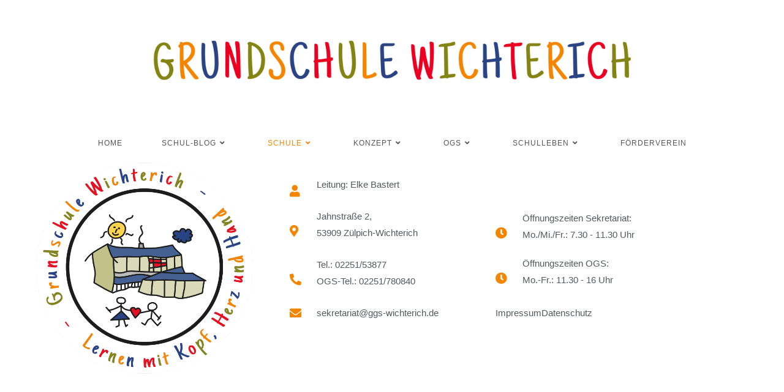

--- FILE ---
content_type: text/html; charset=UTF-8
request_url: http://ggs-wichterich.de/schule/
body_size: 68677
content:
<!DOCTYPE html>
<html class="html" lang="de">
<head>
	<meta charset="UTF-8">
	<link rel="profile" href="https://gmpg.org/xfn/11">

	<title>Schule &#8211; Grundschule Wichterrich</title>
<meta name='robots' content='max-image-preview:large' />
<meta name="viewport" content="width=device-width, initial-scale=1"><link rel="alternate" type="application/rss+xml" title="Grundschule Wichterrich &raquo; Feed" href="http://ggs-wichterich.de/feed/" />
<link rel="alternate" type="application/rss+xml" title="Grundschule Wichterrich &raquo; Kommentar-Feed" href="http://ggs-wichterich.de/comments/feed/" />
<link rel="alternate" title="oEmbed (JSON)" type="application/json+oembed" href="http://ggs-wichterich.de/wp-json/oembed/1.0/embed?url=http%3A%2F%2Fggs-wichterich.de%2Fschule%2F" />
<link rel="alternate" title="oEmbed (XML)" type="text/xml+oembed" href="http://ggs-wichterich.de/wp-json/oembed/1.0/embed?url=http%3A%2F%2Fggs-wichterich.de%2Fschule%2F&#038;format=xml" />
<style id='wp-img-auto-sizes-contain-inline-css'>
img:is([sizes=auto i],[sizes^="auto," i]){contain-intrinsic-size:3000px 1500px}
/*# sourceURL=wp-img-auto-sizes-contain-inline-css */
</style>
<link rel='stylesheet' id='hfe-widgets-style-css' href='http://ggs-wichterich.de/wp-content/plugins/header-footer-elementor/inc/widgets-css/frontend.css?ver=1.6.36' media='all' />
<style id='wp-emoji-styles-inline-css'>

	img.wp-smiley, img.emoji {
		display: inline !important;
		border: none !important;
		box-shadow: none !important;
		height: 1em !important;
		width: 1em !important;
		margin: 0 0.07em !important;
		vertical-align: -0.1em !important;
		background: none !important;
		padding: 0 !important;
	}
/*# sourceURL=wp-emoji-styles-inline-css */
</style>
<style id='classic-theme-styles-inline-css'>
/*! This file is auto-generated */
.wp-block-button__link{color:#fff;background-color:#32373c;border-radius:9999px;box-shadow:none;text-decoration:none;padding:calc(.667em + 2px) calc(1.333em + 2px);font-size:1.125em}.wp-block-file__button{background:#32373c;color:#fff;text-decoration:none}
/*# sourceURL=/wp-includes/css/classic-themes.min.css */
</style>
<style id='global-styles-inline-css'>
:root{--wp--preset--aspect-ratio--square: 1;--wp--preset--aspect-ratio--4-3: 4/3;--wp--preset--aspect-ratio--3-4: 3/4;--wp--preset--aspect-ratio--3-2: 3/2;--wp--preset--aspect-ratio--2-3: 2/3;--wp--preset--aspect-ratio--16-9: 16/9;--wp--preset--aspect-ratio--9-16: 9/16;--wp--preset--color--black: #000000;--wp--preset--color--cyan-bluish-gray: #abb8c3;--wp--preset--color--white: #ffffff;--wp--preset--color--pale-pink: #f78da7;--wp--preset--color--vivid-red: #cf2e2e;--wp--preset--color--luminous-vivid-orange: #ff6900;--wp--preset--color--luminous-vivid-amber: #fcb900;--wp--preset--color--light-green-cyan: #7bdcb5;--wp--preset--color--vivid-green-cyan: #00d084;--wp--preset--color--pale-cyan-blue: #8ed1fc;--wp--preset--color--vivid-cyan-blue: #0693e3;--wp--preset--color--vivid-purple: #9b51e0;--wp--preset--gradient--vivid-cyan-blue-to-vivid-purple: linear-gradient(135deg,rgb(6,147,227) 0%,rgb(155,81,224) 100%);--wp--preset--gradient--light-green-cyan-to-vivid-green-cyan: linear-gradient(135deg,rgb(122,220,180) 0%,rgb(0,208,130) 100%);--wp--preset--gradient--luminous-vivid-amber-to-luminous-vivid-orange: linear-gradient(135deg,rgb(252,185,0) 0%,rgb(255,105,0) 100%);--wp--preset--gradient--luminous-vivid-orange-to-vivid-red: linear-gradient(135deg,rgb(255,105,0) 0%,rgb(207,46,46) 100%);--wp--preset--gradient--very-light-gray-to-cyan-bluish-gray: linear-gradient(135deg,rgb(238,238,238) 0%,rgb(169,184,195) 100%);--wp--preset--gradient--cool-to-warm-spectrum: linear-gradient(135deg,rgb(74,234,220) 0%,rgb(151,120,209) 20%,rgb(207,42,186) 40%,rgb(238,44,130) 60%,rgb(251,105,98) 80%,rgb(254,248,76) 100%);--wp--preset--gradient--blush-light-purple: linear-gradient(135deg,rgb(255,206,236) 0%,rgb(152,150,240) 100%);--wp--preset--gradient--blush-bordeaux: linear-gradient(135deg,rgb(254,205,165) 0%,rgb(254,45,45) 50%,rgb(107,0,62) 100%);--wp--preset--gradient--luminous-dusk: linear-gradient(135deg,rgb(255,203,112) 0%,rgb(199,81,192) 50%,rgb(65,88,208) 100%);--wp--preset--gradient--pale-ocean: linear-gradient(135deg,rgb(255,245,203) 0%,rgb(182,227,212) 50%,rgb(51,167,181) 100%);--wp--preset--gradient--electric-grass: linear-gradient(135deg,rgb(202,248,128) 0%,rgb(113,206,126) 100%);--wp--preset--gradient--midnight: linear-gradient(135deg,rgb(2,3,129) 0%,rgb(40,116,252) 100%);--wp--preset--font-size--small: 13px;--wp--preset--font-size--medium: 20px;--wp--preset--font-size--large: 36px;--wp--preset--font-size--x-large: 42px;--wp--preset--spacing--20: 0.44rem;--wp--preset--spacing--30: 0.67rem;--wp--preset--spacing--40: 1rem;--wp--preset--spacing--50: 1.5rem;--wp--preset--spacing--60: 2.25rem;--wp--preset--spacing--70: 3.38rem;--wp--preset--spacing--80: 5.06rem;--wp--preset--shadow--natural: 6px 6px 9px rgba(0, 0, 0, 0.2);--wp--preset--shadow--deep: 12px 12px 50px rgba(0, 0, 0, 0.4);--wp--preset--shadow--sharp: 6px 6px 0px rgba(0, 0, 0, 0.2);--wp--preset--shadow--outlined: 6px 6px 0px -3px rgb(255, 255, 255), 6px 6px rgb(0, 0, 0);--wp--preset--shadow--crisp: 6px 6px 0px rgb(0, 0, 0);}:where(.is-layout-flex){gap: 0.5em;}:where(.is-layout-grid){gap: 0.5em;}body .is-layout-flex{display: flex;}.is-layout-flex{flex-wrap: wrap;align-items: center;}.is-layout-flex > :is(*, div){margin: 0;}body .is-layout-grid{display: grid;}.is-layout-grid > :is(*, div){margin: 0;}:where(.wp-block-columns.is-layout-flex){gap: 2em;}:where(.wp-block-columns.is-layout-grid){gap: 2em;}:where(.wp-block-post-template.is-layout-flex){gap: 1.25em;}:where(.wp-block-post-template.is-layout-grid){gap: 1.25em;}.has-black-color{color: var(--wp--preset--color--black) !important;}.has-cyan-bluish-gray-color{color: var(--wp--preset--color--cyan-bluish-gray) !important;}.has-white-color{color: var(--wp--preset--color--white) !important;}.has-pale-pink-color{color: var(--wp--preset--color--pale-pink) !important;}.has-vivid-red-color{color: var(--wp--preset--color--vivid-red) !important;}.has-luminous-vivid-orange-color{color: var(--wp--preset--color--luminous-vivid-orange) !important;}.has-luminous-vivid-amber-color{color: var(--wp--preset--color--luminous-vivid-amber) !important;}.has-light-green-cyan-color{color: var(--wp--preset--color--light-green-cyan) !important;}.has-vivid-green-cyan-color{color: var(--wp--preset--color--vivid-green-cyan) !important;}.has-pale-cyan-blue-color{color: var(--wp--preset--color--pale-cyan-blue) !important;}.has-vivid-cyan-blue-color{color: var(--wp--preset--color--vivid-cyan-blue) !important;}.has-vivid-purple-color{color: var(--wp--preset--color--vivid-purple) !important;}.has-black-background-color{background-color: var(--wp--preset--color--black) !important;}.has-cyan-bluish-gray-background-color{background-color: var(--wp--preset--color--cyan-bluish-gray) !important;}.has-white-background-color{background-color: var(--wp--preset--color--white) !important;}.has-pale-pink-background-color{background-color: var(--wp--preset--color--pale-pink) !important;}.has-vivid-red-background-color{background-color: var(--wp--preset--color--vivid-red) !important;}.has-luminous-vivid-orange-background-color{background-color: var(--wp--preset--color--luminous-vivid-orange) !important;}.has-luminous-vivid-amber-background-color{background-color: var(--wp--preset--color--luminous-vivid-amber) !important;}.has-light-green-cyan-background-color{background-color: var(--wp--preset--color--light-green-cyan) !important;}.has-vivid-green-cyan-background-color{background-color: var(--wp--preset--color--vivid-green-cyan) !important;}.has-pale-cyan-blue-background-color{background-color: var(--wp--preset--color--pale-cyan-blue) !important;}.has-vivid-cyan-blue-background-color{background-color: var(--wp--preset--color--vivid-cyan-blue) !important;}.has-vivid-purple-background-color{background-color: var(--wp--preset--color--vivid-purple) !important;}.has-black-border-color{border-color: var(--wp--preset--color--black) !important;}.has-cyan-bluish-gray-border-color{border-color: var(--wp--preset--color--cyan-bluish-gray) !important;}.has-white-border-color{border-color: var(--wp--preset--color--white) !important;}.has-pale-pink-border-color{border-color: var(--wp--preset--color--pale-pink) !important;}.has-vivid-red-border-color{border-color: var(--wp--preset--color--vivid-red) !important;}.has-luminous-vivid-orange-border-color{border-color: var(--wp--preset--color--luminous-vivid-orange) !important;}.has-luminous-vivid-amber-border-color{border-color: var(--wp--preset--color--luminous-vivid-amber) !important;}.has-light-green-cyan-border-color{border-color: var(--wp--preset--color--light-green-cyan) !important;}.has-vivid-green-cyan-border-color{border-color: var(--wp--preset--color--vivid-green-cyan) !important;}.has-pale-cyan-blue-border-color{border-color: var(--wp--preset--color--pale-cyan-blue) !important;}.has-vivid-cyan-blue-border-color{border-color: var(--wp--preset--color--vivid-cyan-blue) !important;}.has-vivid-purple-border-color{border-color: var(--wp--preset--color--vivid-purple) !important;}.has-vivid-cyan-blue-to-vivid-purple-gradient-background{background: var(--wp--preset--gradient--vivid-cyan-blue-to-vivid-purple) !important;}.has-light-green-cyan-to-vivid-green-cyan-gradient-background{background: var(--wp--preset--gradient--light-green-cyan-to-vivid-green-cyan) !important;}.has-luminous-vivid-amber-to-luminous-vivid-orange-gradient-background{background: var(--wp--preset--gradient--luminous-vivid-amber-to-luminous-vivid-orange) !important;}.has-luminous-vivid-orange-to-vivid-red-gradient-background{background: var(--wp--preset--gradient--luminous-vivid-orange-to-vivid-red) !important;}.has-very-light-gray-to-cyan-bluish-gray-gradient-background{background: var(--wp--preset--gradient--very-light-gray-to-cyan-bluish-gray) !important;}.has-cool-to-warm-spectrum-gradient-background{background: var(--wp--preset--gradient--cool-to-warm-spectrum) !important;}.has-blush-light-purple-gradient-background{background: var(--wp--preset--gradient--blush-light-purple) !important;}.has-blush-bordeaux-gradient-background{background: var(--wp--preset--gradient--blush-bordeaux) !important;}.has-luminous-dusk-gradient-background{background: var(--wp--preset--gradient--luminous-dusk) !important;}.has-pale-ocean-gradient-background{background: var(--wp--preset--gradient--pale-ocean) !important;}.has-electric-grass-gradient-background{background: var(--wp--preset--gradient--electric-grass) !important;}.has-midnight-gradient-background{background: var(--wp--preset--gradient--midnight) !important;}.has-small-font-size{font-size: var(--wp--preset--font-size--small) !important;}.has-medium-font-size{font-size: var(--wp--preset--font-size--medium) !important;}.has-large-font-size{font-size: var(--wp--preset--font-size--large) !important;}.has-x-large-font-size{font-size: var(--wp--preset--font-size--x-large) !important;}
:where(.wp-block-post-template.is-layout-flex){gap: 1.25em;}:where(.wp-block-post-template.is-layout-grid){gap: 1.25em;}
:where(.wp-block-term-template.is-layout-flex){gap: 1.25em;}:where(.wp-block-term-template.is-layout-grid){gap: 1.25em;}
:where(.wp-block-columns.is-layout-flex){gap: 2em;}:where(.wp-block-columns.is-layout-grid){gap: 2em;}
:root :where(.wp-block-pullquote){font-size: 1.5em;line-height: 1.6;}
/*# sourceURL=global-styles-inline-css */
</style>
<link rel='stylesheet' id='cmplz-general-css' href='http://ggs-wichterich.de/wp-content/plugins/complianz-gdpr/assets/css/cookieblocker.min.css?ver=1758695578' media='all' />
<link rel='stylesheet' id='hfe-style-css' href='http://ggs-wichterich.de/wp-content/plugins/header-footer-elementor/assets/css/header-footer-elementor.css?ver=1.6.36' media='all' />
<link rel='stylesheet' id='elementor-icons-css' href='http://ggs-wichterich.de/wp-content/plugins/elementor/assets/lib/eicons/css/elementor-icons.min.css?ver=5.45.0' media='all' />
<link rel='stylesheet' id='elementor-frontend-css' href='http://ggs-wichterich.de/wp-content/plugins/elementor/assets/css/frontend.min.css?ver=3.34.1' media='all' />
<link rel='stylesheet' id='elementor-post-8-css' href='http://ggs-wichterich.de/wp-content/uploads/elementor/css/post-8.css?ver=1768465493' media='all' />
<link rel='stylesheet' id='elementor-post-107-css' href='http://ggs-wichterich.de/wp-content/uploads/elementor/css/post-107.css?ver=1768465493' media='all' />
<link rel='stylesheet' id='font-awesome-css' href='http://ggs-wichterich.de/wp-content/themes/oceanwp/assets/fonts/fontawesome/css/all.min.css?ver=5.15.1' media='all' />
<link rel='stylesheet' id='simple-line-icons-css' href='http://ggs-wichterich.de/wp-content/themes/oceanwp/assets/css/third/simple-line-icons.min.css?ver=2.4.0' media='all' />
<link rel='stylesheet' id='oceanwp-style-css' href='http://ggs-wichterich.de/wp-content/themes/oceanwp/assets/css/style.min.css?ver=3.4.1' media='all' />
<link rel='stylesheet' id='eael-general-css' href='http://ggs-wichterich.de/wp-content/plugins/essential-addons-for-elementor-lite/assets/front-end/css/view/general.min.css?ver=6.5.7' media='all' />
<link rel='stylesheet' id='oe-widgets-style-css' href='http://ggs-wichterich.de/wp-content/plugins/ocean-extra/assets/css/widgets.css?ver=6.9' media='all' />
<link rel='stylesheet' id='elementor-gf-local-roboto-css' href='http://ggs-wichterich.de/wp-content/uploads/elementor/google-fonts/css/roboto.css?ver=1742242468' media='all' />
<link rel='stylesheet' id='elementor-gf-local-robotoslab-css' href='http://ggs-wichterich.de/wp-content/uploads/elementor/google-fonts/css/robotoslab.css?ver=1742242472' media='all' />
<link rel='stylesheet' id='elementor-icons-shared-0-css' href='http://ggs-wichterich.de/wp-content/plugins/elementor/assets/lib/font-awesome/css/fontawesome.min.css?ver=5.15.3' media='all' />
<link rel='stylesheet' id='elementor-icons-fa-solid-css' href='http://ggs-wichterich.de/wp-content/plugins/elementor/assets/lib/font-awesome/css/solid.min.css?ver=5.15.3' media='all' />
<script src="http://ggs-wichterich.de/wp-includes/js/jquery/jquery.min.js?ver=3.7.1" id="jquery-core-js"></script>
<script src="http://ggs-wichterich.de/wp-includes/js/jquery/jquery-migrate.min.js?ver=3.4.1" id="jquery-migrate-js"></script>
<link rel="https://api.w.org/" href="http://ggs-wichterich.de/wp-json/" /><link rel="alternate" title="JSON" type="application/json" href="http://ggs-wichterich.de/wp-json/wp/v2/pages/15" /><link rel="EditURI" type="application/rsd+xml" title="RSD" href="http://ggs-wichterich.de/xmlrpc.php?rsd" />
<meta name="generator" content="WordPress 6.9" />
<link rel="canonical" href="http://ggs-wichterich.de/schule/" />
<link rel='shortlink' href='http://ggs-wichterich.de/?p=15' />
<meta name="generator" content="Elementor 3.34.1; features: additional_custom_breakpoints; settings: css_print_method-external, google_font-enabled, font_display-swap">
			<style>
				.e-con.e-parent:nth-of-type(n+4):not(.e-lazyloaded):not(.e-no-lazyload),
				.e-con.e-parent:nth-of-type(n+4):not(.e-lazyloaded):not(.e-no-lazyload) * {
					background-image: none !important;
				}
				@media screen and (max-height: 1024px) {
					.e-con.e-parent:nth-of-type(n+3):not(.e-lazyloaded):not(.e-no-lazyload),
					.e-con.e-parent:nth-of-type(n+3):not(.e-lazyloaded):not(.e-no-lazyload) * {
						background-image: none !important;
					}
				}
				@media screen and (max-height: 640px) {
					.e-con.e-parent:nth-of-type(n+2):not(.e-lazyloaded):not(.e-no-lazyload),
					.e-con.e-parent:nth-of-type(n+2):not(.e-lazyloaded):not(.e-no-lazyload) * {
						background-image: none !important;
					}
				}
			</style>
			<link rel="icon" href="http://ggs-wichterich.de/wp-content/uploads/2023/01/cropped-Picto_SUN-32x32.png" sizes="32x32" />
<link rel="icon" href="http://ggs-wichterich.de/wp-content/uploads/2023/01/cropped-Picto_SUN-192x192.png" sizes="192x192" />
<link rel="apple-touch-icon" href="http://ggs-wichterich.de/wp-content/uploads/2023/01/cropped-Picto_SUN-180x180.png" />
<meta name="msapplication-TileImage" content="http://ggs-wichterich.de/wp-content/uploads/2023/01/cropped-Picto_SUN-270x270.png" />
		<style id="wp-custom-css">
			/** Start Block Kit CSS:136-3-fc37602abad173a9d9d95d89bbe6bb80 **/.envato-block__preview{overflow:visible !important}/** End Block Kit CSS:136-3-fc37602abad173a9d9d95d89bbe6bb80 **//** Start Block Kit CSS:71-3-d415519effd9e11f35d2438c58ea7ebf **/.envato-block__preview{overflow:visible}/** End Block Kit CSS:71-3-d415519effd9e11f35d2438c58ea7ebf **/ul{list-style:none}a:focus{outline:0 !important}		</style>
		<!-- OceanWP CSS -->
<style type="text/css">
/* General CSS */a:hover,a.light:hover,.theme-heading .text::before,.theme-heading .text::after,#top-bar-content >a:hover,#top-bar-social li.oceanwp-email a:hover,#site-navigation-wrap .dropdown-menu >li >a:hover,#site-header.medium-header #medium-searchform button:hover,.oceanwp-mobile-menu-icon a:hover,.blog-entry.post .blog-entry-header .entry-title a:hover,.blog-entry.post .blog-entry-readmore a:hover,.blog-entry.thumbnail-entry .blog-entry-category a,ul.meta li a:hover,.dropcap,.single nav.post-navigation .nav-links .title,body .related-post-title a:hover,body #wp-calendar caption,body .contact-info-widget.default i,body .contact-info-widget.big-icons i,body .custom-links-widget .oceanwp-custom-links li a:hover,body .custom-links-widget .oceanwp-custom-links li a:hover:before,body .posts-thumbnails-widget li a:hover,body .social-widget li.oceanwp-email a:hover,.comment-author .comment-meta .comment-reply-link,#respond #cancel-comment-reply-link:hover,#footer-widgets .footer-box a:hover,#footer-bottom a:hover,#footer-bottom #footer-bottom-menu a:hover,.sidr a:hover,.sidr-class-dropdown-toggle:hover,.sidr-class-menu-item-has-children.active >a,.sidr-class-menu-item-has-children.active >a >.sidr-class-dropdown-toggle,input[type=checkbox]:checked:before{color:#f48500}.single nav.post-navigation .nav-links .title .owp-icon use,.blog-entry.post .blog-entry-readmore a:hover .owp-icon use,body .contact-info-widget.default .owp-icon use,body .contact-info-widget.big-icons .owp-icon use{stroke:#f48500}input[type="button"],input[type="reset"],input[type="submit"],button[type="submit"],.button,#site-navigation-wrap .dropdown-menu >li.btn >a >span,.thumbnail:hover i,.post-quote-content,.omw-modal .omw-close-modal,body .contact-info-widget.big-icons li:hover i,body div.wpforms-container-full .wpforms-form input[type=submit],body div.wpforms-container-full .wpforms-form button[type=submit],body div.wpforms-container-full .wpforms-form .wpforms-page-button{background-color:#f48500}.thumbnail:hover .link-post-svg-icon{background-color:#f48500}body .contact-info-widget.big-icons li:hover .owp-icon{background-color:#f48500}.widget-title{border-color:#f48500}blockquote{border-color:#f48500}#searchform-dropdown{border-color:#f48500}.dropdown-menu .sub-menu{border-color:#f48500}.blog-entry.large-entry .blog-entry-readmore a:hover{border-color:#f48500}.oceanwp-newsletter-form-wrap input[type="email"]:focus{border-color:#f48500}.social-widget li.oceanwp-email a:hover{border-color:#f48500}#respond #cancel-comment-reply-link:hover{border-color:#f48500}body .contact-info-widget.big-icons li:hover i{border-color:#f48500}#footer-widgets .oceanwp-newsletter-form-wrap input[type="email"]:focus{border-color:#f48500}blockquote,.wp-block-quote{border-left-color:#f48500}body .contact-info-widget.big-icons li:hover .owp-icon{border-color:#f48500}input[type="button"]:hover,input[type="reset"]:hover,input[type="submit"]:hover,button[type="submit"]:hover,input[type="button"]:focus,input[type="reset"]:focus,input[type="submit"]:focus,button[type="submit"]:focus,.button:hover,.button:focus,#site-navigation-wrap .dropdown-menu >li.btn >a:hover >span,.post-quote-author,.omw-modal .omw-close-modal:hover,body div.wpforms-container-full .wpforms-form input[type=submit]:hover,body div.wpforms-container-full .wpforms-form button[type=submit]:hover,body div.wpforms-container-full .wpforms-form .wpforms-page-button:hover{background-color:#c26d05}/* Blog CSS */.single-post.content-max-width #wrap .thumbnail,.single-post.content-max-width #wrap .wp-block-buttons,.single-post.content-max-width #wrap .wp-block-verse,.single-post.content-max-width #wrap .entry-header,.single-post.content-max-width #wrap ul.meta,.single-post.content-max-width #wrap .entry-content p,.single-post.content-max-width #wrap .entry-content h1,.single-post.content-max-width #wrap .entry-content h2,.single-post.content-max-width #wrap .entry-content h3,.single-post.content-max-width #wrap .entry-content h4,.single-post.content-max-width #wrap .entry-content h5,.single-post.content-max-width #wrap .entry-content h6,.single-post.content-max-width #wrap .wp-block-image,.single-post.content-max-width #wrap .wp-block-gallery,.single-post.content-max-width #wrap .wp-block-video,.single-post.content-max-width #wrap .wp-block-quote,.single-post.content-max-width #wrap .wp-block-text-columns,.single-post.content-max-width #wrap .wp-block-code,.single-post.content-max-width #wrap .entry-content ul,.single-post.content-max-width #wrap .entry-content ol,.single-post.content-max-width #wrap .wp-block-cover-text,.single-post.content-max-width #wrap .wp-block-cover,.single-post.content-max-width #wrap .wp-block-columns,.single-post.content-max-width #wrap .post-tags,.single-post.content-max-width #wrap .comments-area,.single-post.content-max-width #wrap .wp-block-embed,#wrap .wp-block-separator.is-style-wide:not(.size-full){max-width:600px}.single-post.content-max-width #wrap .wp-block-image.alignleft,.single-post.content-max-width #wrap .wp-block-image.alignright{max-width:300px}.single-post.content-max-width #wrap .wp-block-image.alignleft{margin-left:calc( 50% - 300px)}.single-post.content-max-width #wrap .wp-block-image.alignright{margin-right:calc( 50% - 300px)}.single-post.content-max-width #wrap .wp-block-embed,.single-post.content-max-width #wrap .wp-block-verse{margin-left:auto;margin-right:auto}/* Header CSS */#site-header{border-color:#ffffff}.is-sticky #site-header.medium-header .top-header-wrap{padding:5px 0 20px 0}#site-header.medium-header #site-navigation-wrap,#site-header.medium-header .oceanwp-mobile-menu-icon,.is-sticky #site-header.medium-header.is-transparent #site-navigation-wrap,.is-sticky #site-header.medium-header.is-transparent .oceanwp-mobile-menu-icon,#site-header.medium-header.is-transparent .is-sticky #site-navigation-wrap,#site-header.medium-header.is-transparent .is-sticky .oceanwp-mobile-menu-icon{background-color:#ffffff}#site-header.medium-header #medium-searchform button:hover{color:rgba(244,133,0,0)}#site-header.has-header-media .overlay-header-media{background-color:rgba(0,0,0,0.5)}#site-header #site-logo #site-logo-inner a img,#site-header.center-header #site-navigation-wrap .middle-site-logo a img{max-height:250px}.effect-one #site-navigation-wrap .dropdown-menu >li >a.menu-link >span:after,.effect-three #site-navigation-wrap .dropdown-menu >li >a.menu-link >span:after,.effect-five #site-navigation-wrap .dropdown-menu >li >a.menu-link >span:before,.effect-five #site-navigation-wrap .dropdown-menu >li >a.menu-link >span:after,.effect-nine #site-navigation-wrap .dropdown-menu >li >a.menu-link >span:before,.effect-nine #site-navigation-wrap .dropdown-menu >li >a.menu-link >span:after{background-color:#f48500}.effect-four #site-navigation-wrap .dropdown-menu >li >a.menu-link >span:before,.effect-four #site-navigation-wrap .dropdown-menu >li >a.menu-link >span:after,.effect-seven #site-navigation-wrap .dropdown-menu >li >a.menu-link:hover >span:after,.effect-seven #site-navigation-wrap .dropdown-menu >li.sfHover >a.menu-link >span:after{color:#f48500}.effect-seven #site-navigation-wrap .dropdown-menu >li >a.menu-link:hover >span:after,.effect-seven #site-navigation-wrap .dropdown-menu >li.sfHover >a.menu-link >span:after{text-shadow:10px 0 #f48500,-10px 0 #f48500}#site-navigation-wrap .dropdown-menu >li >a:hover,.oceanwp-mobile-menu-icon a:hover,#searchform-header-replace-close:hover{color:#c26d05}#site-navigation-wrap .dropdown-menu >li >a:hover .owp-icon use,.oceanwp-mobile-menu-icon a:hover .owp-icon use,#searchform-header-replace-close:hover .owp-icon use{stroke:#c26d05}#site-navigation-wrap .dropdown-menu >.current-menu-item >a,#site-navigation-wrap .dropdown-menu >.current-menu-ancestor >a,#site-navigation-wrap .dropdown-menu >.current-menu-item >a:hover,#site-navigation-wrap .dropdown-menu >.current-menu-ancestor >a:hover{color:#f48500}#site-navigation-wrap .dropdown-menu >li >a{background-color:rgba(255,255,255,0)}.dropdown-menu .sub-menu{min-width:149px}.dropdown-menu .sub-menu,#searchform-dropdown,.current-shop-items-dropdown{border-color:#f48500}.dropdown-menu ul li.menu-item,.navigation >ul >li >ul.megamenu.sub-menu >li,.navigation .megamenu li ul.sub-menu{border-color:rgba(241,241,241,0)}body .sidr a:hover,body .sidr-class-dropdown-toggle:hover,body .sidr-class-dropdown-toggle .fa,body .sidr-class-menu-item-has-children.active >a,body .sidr-class-menu-item-has-children.active >a >.sidr-class-dropdown-toggle,#mobile-dropdown ul li a:hover,#mobile-dropdown ul li a .dropdown-toggle:hover,#mobile-dropdown .menu-item-has-children.active >a,#mobile-dropdown .menu-item-has-children.active >a >.dropdown-toggle,#mobile-fullscreen ul li a:hover,#mobile-fullscreen .oceanwp-social-menu.simple-social ul li a:hover{color:#f48500}#mobile-fullscreen a.close:hover .close-icon-inner,#mobile-fullscreen a.close:hover .close-icon-inner::after{background-color:#f48500}
</style></head>

<body data-cmplz=1 class="wp-singular page-template-default page page-id-15 wp-custom-logo wp-embed-responsive wp-theme-oceanwp ehf-footer ehf-template-oceanwp ehf-stylesheet-oceanwp oceanwp-theme dropdown-mobile medium-header-style no-header-border default-breakpoint content-full-screen page-header-disabled has-breadcrumbs elementor-default elementor-kit-8 elementor-page elementor-page-15" itemscope="itemscope" itemtype="https://schema.org/WebPage">

	
	
	<div id="outer-wrap" class="site clr">

		<a class="skip-link screen-reader-text" href="#main">Zum Inhalt springen</a>

		
		<div id="wrap" class="clr">

			
			
<header id="site-header" class="medium-header hidden-menu effect-four clr" data-height="74" itemscope="itemscope" itemtype="https://schema.org/WPHeader" role="banner">

	
		

<div id="site-header-inner" class="clr">

	
		<div class="top-header-wrap clr">
			<div class="container clr">
				<div class="top-header-inner clr">

					
						<div class="top-col clr col-1 logo-col">

							

<div id="site-logo" class="clr" itemscope itemtype="https://schema.org/Brand" >

	
	<div id="site-logo-inner" class="clr">

		<a href="http://ggs-wichterich.de/" class="custom-logo-link" rel="home"><img fetchpriority="high" width="4724" height="591" src="http://ggs-wichterich.de/wp-content/uploads/2023/01/Design_Schriftzug_Bunt.png" class="custom-logo" alt="Grundschule Wichterrich" decoding="async" srcset="http://ggs-wichterich.de/wp-content/uploads/2023/01/Design_Schriftzug_Bunt.png 4724w, http://ggs-wichterich.de/wp-content/uploads/2023/01/Design_Schriftzug_Bunt-300x38.png 300w, http://ggs-wichterich.de/wp-content/uploads/2023/01/Design_Schriftzug_Bunt-1024x128.png 1024w, http://ggs-wichterich.de/wp-content/uploads/2023/01/Design_Schriftzug_Bunt-768x96.png 768w, http://ggs-wichterich.de/wp-content/uploads/2023/01/Design_Schriftzug_Bunt-1536x192.png 1536w, http://ggs-wichterich.de/wp-content/uploads/2023/01/Design_Schriftzug_Bunt-2048x256.png 2048w" sizes="(max-width: 4724px) 100vw, 4724px" /></a>
	</div><!-- #site-logo-inner -->

	
	
</div><!-- #site-logo -->


						</div>

						
				</div>
			</div>
		</div>

		
	<div class="bottom-header-wrap clr">

					<div id="site-navigation-wrap" class="clr center-menu">
			
			
							<div class="container clr">
				
			<nav id="site-navigation" class="navigation main-navigation clr" itemscope="itemscope" itemtype="https://schema.org/SiteNavigationElement" role="navigation" >

				<ul id="menu-navigation" class="main-menu dropdown-menu sf-menu"><li id="menu-item-68" class="menu-item menu-item-type-post_type menu-item-object-page menu-item-home menu-item-68"><a href="http://ggs-wichterich.de/" class="menu-link"><span class="text-wrap">Home</span></a></li><li id="menu-item-70" class="menu-item menu-item-type-post_type menu-item-object-page menu-item-has-children dropdown menu-item-70"><a href="http://ggs-wichterich.de/schul-blog/" class="menu-link"><span class="text-wrap">Schul-Blog<i class="nav-arrow fa fa-angle-down" aria-hidden="true" role="img"></i></span></a>
<ul class="sub-menu">
	<li id="menu-item-881" class="menu-item menu-item-type-post_type menu-item-object-page menu-item-881"><a href="http://ggs-wichterich.de/archiv/" class="menu-link"><span class="text-wrap">Archiv</span></a></li></ul>
</li><li id="menu-item-96" class="menu-item menu-item-type-post_type menu-item-object-page current-menu-item page_item page-item-15 current_page_item menu-item-has-children dropdown menu-item-96 nav-no-click"><a href="http://ggs-wichterich.de/schule/" class="menu-link"><span class="text-wrap">Schule<i class="nav-arrow fa fa-angle-down" aria-hidden="true" role="img"></i></span></a>
<ul class="sub-menu">
	<li id="menu-item-97" class="menu-item menu-item-type-post_type menu-item-object-page menu-item-97"><a href="http://ggs-wichterich.de/schulteam/" class="menu-link"><span class="text-wrap">Schulteam</span></a></li>	<li id="menu-item-94" class="menu-item menu-item-type-post_type menu-item-object-page menu-item-has-children dropdown menu-item-94 nav-no-click"><a href="http://ggs-wichterich.de/elterninfos/" class="menu-link"><span class="text-wrap">Elterninfos<i class="nav-arrow fa fa-angle-right" aria-hidden="true" role="img"></i></span></a>
	<ul class="sub-menu">
		<li id="menu-item-258" class="menu-item menu-item-type-post_type menu-item-object-page menu-item-258"><a href="http://ggs-wichterich.de/schulanmeldung/" class="menu-link"><span class="text-wrap">Schulanmeldung</span></a></li>		<li id="menu-item-256" class="menu-item menu-item-type-post_type menu-item-object-page menu-item-256"><a href="http://ggs-wichterich.de/protokoll-der-schulkonferenz/" class="menu-link"><span class="text-wrap">Protokoll der Schulkonferenz</span></a></li>		<li id="menu-item-257" class="menu-item menu-item-type-post_type menu-item-object-page menu-item-257"><a href="http://ggs-wichterich.de/elternbriefe/" class="menu-link"><span class="text-wrap">Elternbriefe</span></a></li>		<li id="menu-item-1198" class="menu-item menu-item-type-post_type menu-item-object-page menu-item-1198"><a href="http://ggs-wichterich.de/busfahrplaene/" class="menu-link"><span class="text-wrap">Busfahrpläne</span></a></li>		<li id="menu-item-255" class="menu-item menu-item-type-post_type menu-item-object-page menu-item-255"><a href="http://ggs-wichterich.de/laeuseinfo/" class="menu-link"><span class="text-wrap">Läuseinfo</span></a></li>		<li id="menu-item-253" class="menu-item menu-item-type-post_type menu-item-object-page menu-item-253"><a href="http://ggs-wichterich.de/elternmitwirkung/" class="menu-link"><span class="text-wrap">Elternmitwirkung</span></a></li>	</ul>
</li>	<li id="menu-item-95" class="menu-item menu-item-type-post_type menu-item-object-page menu-item-95"><a href="http://ggs-wichterich.de/kalender/" class="menu-link"><span class="text-wrap">Kalender</span></a></li></ul>
</li><li id="menu-item-72" class="menu-item menu-item-type-post_type menu-item-object-page menu-item-has-children dropdown menu-item-72"><a href="http://ggs-wichterich.de/konzept/" class="menu-link"><span class="text-wrap">Konzept<i class="nav-arrow fa fa-angle-down" aria-hidden="true" role="img"></i></span></a>
<ul class="sub-menu">
	<li id="menu-item-74" class="menu-item menu-item-type-post_type menu-item-object-page menu-item-74"><a href="http://ggs-wichterich.de/unterrichtsprinzipien/" class="menu-link"><span class="text-wrap">Unterrichtskonzept</span></a></li>	<li id="menu-item-71" class="menu-item menu-item-type-post_type menu-item-object-page menu-item-71"><a href="http://ggs-wichterich.de/distanzlernen/" class="menu-link"><span class="text-wrap">Distanzlernen</span></a></li>	<li id="menu-item-73" class="menu-item menu-item-type-post_type menu-item-object-page menu-item-73"><a href="http://ggs-wichterich.de/trainingszeiten/" class="menu-link"><span class="text-wrap">Lernzeiten</span></a></li>	<li id="menu-item-93" class="menu-item menu-item-type-post_type menu-item-object-page menu-item-93"><a href="http://ggs-wichterich.de/schuelerrat/" class="menu-link"><span class="text-wrap">Schülerrat</span></a></li>	<li id="menu-item-1853" class="menu-item menu-item-type-post_type menu-item-object-page menu-item-1853"><a href="http://ggs-wichterich.de/schutzkonzept/" class="menu-link"><span class="text-wrap">Schutzkonzept</span></a></li>	<li id="menu-item-2382" class="menu-item menu-item-type-post_type menu-item-object-page menu-item-2382"><a href="http://ggs-wichterich.de/schulsozialarbeit/" class="menu-link"><span class="text-wrap">Schulsozialarbeit</span></a></li></ul>
</li><li id="menu-item-78" class="menu-item menu-item-type-post_type menu-item-object-page menu-item-has-children dropdown menu-item-78"><a href="http://ggs-wichterich.de/ogs/" class="menu-link"><span class="text-wrap">OGS<i class="nav-arrow fa fa-angle-down" aria-hidden="true" role="img"></i></span></a>
<ul class="sub-menu">
	<li id="menu-item-79" class="menu-item menu-item-type-post_type menu-item-object-page menu-item-79"><a href="http://ggs-wichterich.de/ogs-team/" class="menu-link"><span class="text-wrap">OGS-Team</span></a></li>	<li id="menu-item-80" class="menu-item menu-item-type-post_type menu-item-object-page menu-item-80"><a href="http://ggs-wichterich.de/ogs-trainingszeiten/" class="menu-link"><span class="text-wrap">OGS-Trainingszeiten</span></a></li>	<li id="menu-item-77" class="menu-item menu-item-type-post_type menu-item-object-page menu-item-77"><a href="http://ggs-wichterich.de/ferienbetreuung/" class="menu-link"><span class="text-wrap">Ferienbetreuung</span></a></li>	<li id="menu-item-76" class="menu-item menu-item-type-post_type menu-item-object-page menu-item-76"><a href="http://ggs-wichterich.de/essen/" class="menu-link"><span class="text-wrap">Essen</span></a></li>	<li id="menu-item-81" class="menu-item menu-item-type-post_type menu-item-object-page menu-item-81"><a href="http://ggs-wichterich.de/vertraege/" class="menu-link"><span class="text-wrap">Verträge</span></a></li></ul>
</li><li id="menu-item-89" class="menu-item menu-item-type-post_type menu-item-object-page menu-item-has-children dropdown menu-item-89 nav-no-click"><a href="http://ggs-wichterich.de/schulleben/" class="menu-link"><span class="text-wrap">Schulleben<i class="nav-arrow fa fa-angle-down" aria-hidden="true" role="img"></i></span></a>
<ul class="sub-menu">
	<li id="menu-item-86" class="menu-item menu-item-type-post_type menu-item-object-page menu-item-86"><a href="http://ggs-wichterich.de/partnerschule/" class="menu-link"><span class="text-wrap">Partnerschule</span></a></li>	<li id="menu-item-87" class="menu-item menu-item-type-post_type menu-item-object-page menu-item-87"><a href="http://ggs-wichterich.de/schulgarten/" class="menu-link"><span class="text-wrap">Schulgarten</span></a></li>	<li id="menu-item-1324" class="menu-item menu-item-type-post_type menu-item-object-page menu-item-1324"><a href="http://ggs-wichterich.de/adventsbasar-copy/" class="menu-link"><span class="text-wrap">Monatsfeiern</span></a></li>	<li id="menu-item-88" class="menu-item menu-item-type-post_type menu-item-object-page menu-item-88"><a href="http://ggs-wichterich.de/schulgottesdienst/" class="menu-link"><span class="text-wrap">Schulgottesdienst</span></a></li>	<li id="menu-item-1313" class="menu-item menu-item-type-post_type menu-item-object-page menu-item-1313"><a href="http://ggs-wichterich.de/adventsbasar/" class="menu-link"><span class="text-wrap">Adventsbasar</span></a></li>	<li id="menu-item-84" class="menu-item menu-item-type-post_type menu-item-object-page menu-item-84"><a href="http://ggs-wichterich.de/gesunde-schule/" class="menu-link"><span class="text-wrap">Gesunde Schule</span></a></li>	<li id="menu-item-85" class="menu-item menu-item-type-post_type menu-item-object-page menu-item-85"><a href="http://ggs-wichterich.de/little-lions/" class="menu-link"><span class="text-wrap">Little Lions</span></a></li>	<li id="menu-item-82" class="menu-item menu-item-type-post_type menu-item-object-page menu-item-82"><a href="http://ggs-wichterich.de/busscouts/" class="menu-link"><span class="text-wrap">BusScouts</span></a></li>	<li id="menu-item-83" class="menu-item menu-item-type-post_type menu-item-object-page menu-item-83"><a href="http://ggs-wichterich.de/fahrradtraining/" class="menu-link"><span class="text-wrap">Fahrradtraining</span></a></li>	<li id="menu-item-1305" class="menu-item menu-item-type-post_type menu-item-object-page menu-item-1305"><a href="http://ggs-wichterich.de/homepage-ag-2/" class="menu-link"><span class="text-wrap">Homepage AG</span></a></li>	<li id="menu-item-1818" class="menu-item menu-item-type-post_type menu-item-object-page menu-item-1818"><a href="http://ggs-wichterich.de/fahrradtraining-copy/" class="menu-link"><span class="text-wrap">Partner / Links</span></a></li></ul>
</li><li id="menu-item-90" class="menu-item menu-item-type-post_type menu-item-object-page menu-item-90"><a href="http://ggs-wichterich.de/foerderverein/" class="menu-link"><span class="text-wrap">Förderverein</span></a></li></ul>
			</nav><!-- #site-navigation -->

							</div>
				
			
					</div><!-- #site-navigation-wrap -->
			
		
	
		
	
	<div class="oceanwp-mobile-menu-icon clr mobile-right">

		
		
		
		<a href="#" class="mobile-menu"  aria-label="Mobiles Menü">
							<i class="fa fa-bars" aria-hidden="true"></i>
								<span class="oceanwp-text">Menü</span>
				<span class="oceanwp-close-text">Schließen</span>
						</a>

		
		
		
	</div><!-- #oceanwp-mobile-menu-navbar -->

	

		
<div id="mobile-dropdown" class="clr" >

	<nav class="clr" itemscope="itemscope" itemtype="https://schema.org/SiteNavigationElement">

		
	<div id="mobile-nav" class="navigation clr">

		<ul id="menu-navigation-1" class="menu"><li class="menu-item menu-item-type-post_type menu-item-object-page menu-item-home menu-item-68"><a href="http://ggs-wichterich.de/">Home</a></li>
<li class="menu-item menu-item-type-post_type menu-item-object-page menu-item-has-children menu-item-70"><a href="http://ggs-wichterich.de/schul-blog/">Schul-Blog</a>
<ul class="sub-menu">
	<li class="menu-item menu-item-type-post_type menu-item-object-page menu-item-881"><a href="http://ggs-wichterich.de/archiv/">Archiv</a></li>
</ul>
</li>
<li class="menu-item menu-item-type-post_type menu-item-object-page current-menu-item page_item page-item-15 current_page_item menu-item-has-children menu-item-96"><a href="http://ggs-wichterich.de/schule/" aria-current="page">Schule</a>
<ul class="sub-menu">
	<li class="menu-item menu-item-type-post_type menu-item-object-page menu-item-97"><a href="http://ggs-wichterich.de/schulteam/">Schulteam</a></li>
	<li class="menu-item menu-item-type-post_type menu-item-object-page menu-item-has-children menu-item-94"><a href="http://ggs-wichterich.de/elterninfos/">Elterninfos</a>
	<ul class="sub-menu">
		<li class="menu-item menu-item-type-post_type menu-item-object-page menu-item-258"><a href="http://ggs-wichterich.de/schulanmeldung/">Schulanmeldung</a></li>
		<li class="menu-item menu-item-type-post_type menu-item-object-page menu-item-256"><a href="http://ggs-wichterich.de/protokoll-der-schulkonferenz/">Protokoll der Schulkonferenz</a></li>
		<li class="menu-item menu-item-type-post_type menu-item-object-page menu-item-257"><a href="http://ggs-wichterich.de/elternbriefe/">Elternbriefe</a></li>
		<li class="menu-item menu-item-type-post_type menu-item-object-page menu-item-1198"><a href="http://ggs-wichterich.de/busfahrplaene/">Busfahrpläne</a></li>
		<li class="menu-item menu-item-type-post_type menu-item-object-page menu-item-255"><a href="http://ggs-wichterich.de/laeuseinfo/">Läuseinfo</a></li>
		<li class="menu-item menu-item-type-post_type menu-item-object-page menu-item-253"><a href="http://ggs-wichterich.de/elternmitwirkung/">Elternmitwirkung</a></li>
	</ul>
</li>
	<li class="menu-item menu-item-type-post_type menu-item-object-page menu-item-95"><a href="http://ggs-wichterich.de/kalender/">Kalender</a></li>
</ul>
</li>
<li class="menu-item menu-item-type-post_type menu-item-object-page menu-item-has-children menu-item-72"><a href="http://ggs-wichterich.de/konzept/">Konzept</a>
<ul class="sub-menu">
	<li class="menu-item menu-item-type-post_type menu-item-object-page menu-item-74"><a href="http://ggs-wichterich.de/unterrichtsprinzipien/">Unterrichtskonzept</a></li>
	<li class="menu-item menu-item-type-post_type menu-item-object-page menu-item-71"><a href="http://ggs-wichterich.de/distanzlernen/">Distanzlernen</a></li>
	<li class="menu-item menu-item-type-post_type menu-item-object-page menu-item-73"><a href="http://ggs-wichterich.de/trainingszeiten/">Lernzeiten</a></li>
	<li class="menu-item menu-item-type-post_type menu-item-object-page menu-item-93"><a href="http://ggs-wichterich.de/schuelerrat/">Schülerrat</a></li>
	<li class="menu-item menu-item-type-post_type menu-item-object-page menu-item-1853"><a href="http://ggs-wichterich.de/schutzkonzept/">Schutzkonzept</a></li>
	<li class="menu-item menu-item-type-post_type menu-item-object-page menu-item-2382"><a href="http://ggs-wichterich.de/schulsozialarbeit/">Schulsozialarbeit</a></li>
</ul>
</li>
<li class="menu-item menu-item-type-post_type menu-item-object-page menu-item-has-children menu-item-78"><a href="http://ggs-wichterich.de/ogs/">OGS</a>
<ul class="sub-menu">
	<li class="menu-item menu-item-type-post_type menu-item-object-page menu-item-79"><a href="http://ggs-wichterich.de/ogs-team/">OGS-Team</a></li>
	<li class="menu-item menu-item-type-post_type menu-item-object-page menu-item-80"><a href="http://ggs-wichterich.de/ogs-trainingszeiten/">OGS-Trainingszeiten</a></li>
	<li class="menu-item menu-item-type-post_type menu-item-object-page menu-item-77"><a href="http://ggs-wichterich.de/ferienbetreuung/">Ferienbetreuung</a></li>
	<li class="menu-item menu-item-type-post_type menu-item-object-page menu-item-76"><a href="http://ggs-wichterich.de/essen/">Essen</a></li>
	<li class="menu-item menu-item-type-post_type menu-item-object-page menu-item-81"><a href="http://ggs-wichterich.de/vertraege/">Verträge</a></li>
</ul>
</li>
<li class="menu-item menu-item-type-post_type menu-item-object-page menu-item-has-children menu-item-89"><a href="http://ggs-wichterich.de/schulleben/">Schulleben</a>
<ul class="sub-menu">
	<li class="menu-item menu-item-type-post_type menu-item-object-page menu-item-86"><a href="http://ggs-wichterich.de/partnerschule/">Partnerschule</a></li>
	<li class="menu-item menu-item-type-post_type menu-item-object-page menu-item-87"><a href="http://ggs-wichterich.de/schulgarten/">Schulgarten</a></li>
	<li class="menu-item menu-item-type-post_type menu-item-object-page menu-item-1324"><a href="http://ggs-wichterich.de/adventsbasar-copy/">Monatsfeiern</a></li>
	<li class="menu-item menu-item-type-post_type menu-item-object-page menu-item-88"><a href="http://ggs-wichterich.de/schulgottesdienst/">Schulgottesdienst</a></li>
	<li class="menu-item menu-item-type-post_type menu-item-object-page menu-item-1313"><a href="http://ggs-wichterich.de/adventsbasar/">Adventsbasar</a></li>
	<li class="menu-item menu-item-type-post_type menu-item-object-page menu-item-84"><a href="http://ggs-wichterich.de/gesunde-schule/">Gesunde Schule</a></li>
	<li class="menu-item menu-item-type-post_type menu-item-object-page menu-item-85"><a href="http://ggs-wichterich.de/little-lions/">Little Lions</a></li>
	<li class="menu-item menu-item-type-post_type menu-item-object-page menu-item-82"><a href="http://ggs-wichterich.de/busscouts/">BusScouts</a></li>
	<li class="menu-item menu-item-type-post_type menu-item-object-page menu-item-83"><a href="http://ggs-wichterich.de/fahrradtraining/">Fahrradtraining</a></li>
	<li class="menu-item menu-item-type-post_type menu-item-object-page menu-item-1305"><a href="http://ggs-wichterich.de/homepage-ag-2/">Homepage AG</a></li>
	<li class="menu-item menu-item-type-post_type menu-item-object-page menu-item-1818"><a href="http://ggs-wichterich.de/fahrradtraining-copy/">Partner / Links</a></li>
</ul>
</li>
<li class="menu-item menu-item-type-post_type menu-item-object-page menu-item-90"><a href="http://ggs-wichterich.de/foerderverein/">Förderverein</a></li>
</ul>
	</div>


	</nav>

</div>

	</div>

</div><!-- #site-header-inner -->


		
		
</header><!-- #site-header -->


			
			<main id="main" class="site-main clr"  role="main">

				
	
	<div id="content-wrap" class="container clr">

		
		<div id="primary" class="content-area clr">

			
			<div id="content" class="site-content clr">

				
				
<article class="single-page-article clr">

	
<div class="entry clr" itemprop="text">

	
	
	
</div>

</article>

				
			</div><!-- #content -->

			
		</div><!-- #primary -->

		
	</div><!-- #content-wrap -->

	

	</main><!-- #main -->

	
	
	
				<footer itemtype="https://schema.org/WPFooter" itemscope="itemscope" id="colophon" role="contentinfo">
			<div class='footer-width-fixer'>		<div data-elementor-type="wp-post" data-elementor-id="107" class="elementor elementor-107">
						<section class="elementor-section elementor-top-section elementor-element elementor-element-82d98b2 elementor-section-boxed elementor-section-height-default elementor-section-height-default" data-id="82d98b2" data-element_type="section" data-settings="{&quot;background_background&quot;:&quot;classic&quot;,&quot;shape_divider_top&quot;:&quot;wave-brush&quot;}">
					<div class="elementor-shape elementor-shape-top" aria-hidden="true" data-negative="false">
			<svg xmlns="http://www.w3.org/2000/svg" viewBox="0 0 283.5 27.8" preserveAspectRatio="none">
	<path class="elementor-shape-fill" d="M283.5,9.7c0,0-7.3,4.3-14,4.6c-6.8,0.3-12.6,0-20.9-1.5c-11.3-2-33.1-10.1-44.7-5.7	s-12.1,4.6-18,7.4c-6.6,3.2-20,9.6-36.6,9.3C131.6,23.5,99.5,7.2,86.3,8c-1.4,0.1-6.6,0.8-10.5,2c-3.8,1.2-9.4,3.8-17,4.7	c-3.2,0.4-8.3,1.1-14.2,0.9c-1.5-0.1-6.3-0.4-12-1.6c-5.7-1.2-11-3.1-15.8-3.7C6.5,9.2,0,10.8,0,10.8V0h283.5V9.7z M260.8,11.3	c-0.7-1-2-0.4-4.3-0.4c-2.3,0-6.1-1.2-5.8-1.1c0.3,0.1,3.1,1.5,6,1.9C259.7,12.2,261.4,12.3,260.8,11.3z M242.4,8.6	c0,0-2.4-0.2-5.6-0.9c-3.2-0.8-10.3-2.8-15.1-3.5c-8.2-1.1-15.8,0-15.1,0.1c0.8,0.1,9.6-0.6,17.6,1.1c3.3,0.7,9.3,2.2,12.4,2.7	C239.9,8.7,242.4,8.6,242.4,8.6z M185.2,8.5c1.7-0.7-13.3,4.7-18.5,6.1c-2.1,0.6-6.2,1.6-10,2c-3.9,0.4-8.9,0.4-8.8,0.5	c0,0.2,5.8,0.8,11.2,0c5.4-0.8,5.2-1.1,7.6-1.6C170.5,14.7,183.5,9.2,185.2,8.5z M199.1,6.9c0.2,0-0.8-0.4-4.8,1.1	c-4,1.5-6.7,3.5-6.9,3.7c-0.2,0.1,3.5-1.8,6.6-3C197,7.5,199,6.9,199.1,6.9z M283,6c-0.1,0.1-1.9,1.1-4.8,2.5s-6.9,2.8-6.7,2.7	c0.2,0,3.5-0.6,7.4-2.5C282.8,6.8,283.1,5.9,283,6z M31.3,11.6c0.1-0.2-1.9-0.2-4.5-1.2s-5.4-1.6-7.8-2C15,7.6,7.3,8.5,7.7,8.6	C8,8.7,15.9,8.3,20.2,9.3c2.2,0.5,2.4,0.5,5.7,1.6S31.2,11.9,31.3,11.6z M73,9.2c0.4-0.1,3.5-1.6,8.4-2.6c4.9-1.1,8.9-0.5,8.9-0.8	c0-0.3-1-0.9-6.2-0.3S72.6,9.3,73,9.2z M71.6,6.7C71.8,6.8,75,5.4,77.3,5c2.3-0.3,1.9-0.5,1.9-0.6c0-0.1-1.1-0.2-2.7,0.2	C74.8,5.1,71.4,6.6,71.6,6.7z M93.6,4.4c0.1,0.2,3.5,0.8,5.6,1.8c2.1,1,1.8,0.6,1.9,0.5c0.1-0.1-0.8-0.8-2.4-1.3	C97.1,4.8,93.5,4.2,93.6,4.4z M65.4,11.1c-0.1,0.3,0.3,0.5,1.9-0.2s2.6-1.3,2.2-1.2s-0.9,0.4-2.5,0.8C65.3,10.9,65.5,10.8,65.4,11.1	z M34.5,12.4c-0.2,0,2.1,0.8,3.3,0.9c1.2,0.1,2,0.1,2-0.2c0-0.3-0.1-0.5-1.6-0.4C36.6,12.8,34.7,12.4,34.5,12.4z M152.2,21.1	c-0.1,0.1-2.4-0.3-7.5-0.3c-5,0-13.6-2.4-17.2-3.5c-3.6-1.1,10,3.9,16.5,4.1C150.5,21.6,152.3,21,152.2,21.1z"/>
	<path class="elementor-shape-fill" d="M269.6,18c-0.1-0.1-4.6,0.3-7.2,0c-7.3-0.7-17-3.2-16.6-2.9c0.4,0.3,13.7,3.1,17,3.3	C267.7,18.8,269.7,18,269.6,18z"/>
	<path class="elementor-shape-fill" d="M227.4,9.8c-0.2-0.1-4.5-1-9.5-1.2c-5-0.2-12.7,0.6-12.3,0.5c0.3-0.1,5.9-1.8,13.3-1.2	S227.6,9.9,227.4,9.8z"/>
	<path class="elementor-shape-fill" d="M204.5,13.4c-0.1-0.1,2-1,3.2-1.1c1.2-0.1,2,0,2,0.3c0,0.3-0.1,0.5-1.6,0.4	C206.4,12.9,204.6,13.5,204.5,13.4z"/>
	<path class="elementor-shape-fill" d="M201,10.6c0-0.1-4.4,1.2-6.3,2.2c-1.9,0.9-6.2,3.1-6.1,3.1c0.1,0.1,4.2-1.6,6.3-2.6	S201,10.7,201,10.6z"/>
	<path class="elementor-shape-fill" d="M154.5,26.7c-0.1-0.1-4.6,0.3-7.2,0c-7.3-0.7-17-3.2-16.6-2.9c0.4,0.3,13.7,3.1,17,3.3	C152.6,27.5,154.6,26.8,154.5,26.7z"/>
	<path class="elementor-shape-fill" d="M41.9,19.3c0,0,1.2-0.3,2.9-0.1c1.7,0.2,5.8,0.9,8.2,0.7c4.2-0.4,7.4-2.7,7-2.6	c-0.4,0-4.3,2.2-8.6,1.9c-1.8-0.1-5.1-0.5-6.7-0.4S41.9,19.3,41.9,19.3z"/>
	<path class="elementor-shape-fill" d="M75.5,12.6c0.2,0.1,2-0.8,4.3-1.1c2.3-0.2,2.1-0.3,2.1-0.5c0-0.1-1.8-0.4-3.4,0	C76.9,11.5,75.3,12.5,75.5,12.6z"/>
	<path class="elementor-shape-fill" d="M15.6,13.2c0-0.1,4.3,0,6.7,0.5c2.4,0.5,5,1.9,5,2c0,0.1-2.7-0.8-5.1-1.4	C19.9,13.7,15.7,13.3,15.6,13.2z"/>
</svg>		</div>
					<div class="elementor-container elementor-column-gap-default">
					<div class="elementor-column elementor-col-100 elementor-top-column elementor-element elementor-element-bab0e78" data-id="bab0e78" data-element_type="column">
			<div class="elementor-widget-wrap elementor-element-populated">
						<section class="elementor-section elementor-inner-section elementor-element elementor-element-27b2555 elementor-section-boxed elementor-section-height-default elementor-section-height-default" data-id="27b2555" data-element_type="section">
						<div class="elementor-container elementor-column-gap-default">
					<div class="elementor-column elementor-col-33 elementor-inner-column elementor-element elementor-element-392ab5f" data-id="392ab5f" data-element_type="column">
			<div class="elementor-widget-wrap elementor-element-populated">
						<div class="elementor-element elementor-element-de4d64a elementor-widget elementor-widget-image" data-id="de4d64a" data-element_type="widget" data-widget_type="image.default">
				<div class="elementor-widget-container">
															<img src="https://ggs-wichterich.de/wp-content/uploads/2023/01/Schulloge_Neue.png" title="Schulloge_Neue" alt="Schulloge_Neue" loading="lazy" />															</div>
				</div>
					</div>
		</div>
				<div class="elementor-column elementor-col-33 elementor-inner-column elementor-element elementor-element-a675ccd" data-id="a675ccd" data-element_type="column">
			<div class="elementor-widget-wrap elementor-element-populated">
						<div class="elementor-element elementor-element-3cb56b1 elementor-icon-list--layout-traditional elementor-list-item-link-full_width elementor-widget elementor-widget-icon-list" data-id="3cb56b1" data-element_type="widget" data-widget_type="icon-list.default">
				<div class="elementor-widget-container">
							<ul class="elementor-icon-list-items">
							<li class="elementor-icon-list-item">
											<span class="elementor-icon-list-icon">
							<i aria-hidden="true" class="fas fa-user"></i>						</span>
										<span class="elementor-icon-list-text">Leitung: Elke Bastert <p></span>
									</li>
								<li class="elementor-icon-list-item">
											<span class="elementor-icon-list-icon">
							<i aria-hidden="true" class="fas fa-map-marker-alt"></i>						</span>
										<span class="elementor-icon-list-text">Jahnstraße 2,<p>53909 Zülpich-Wichterich</p></span>
									</li>
								<li class="elementor-icon-list-item">
											<span class="elementor-icon-list-icon">
							<i aria-hidden="true" class="fas fa-phone-alt"></i>						</span>
										<span class="elementor-icon-list-text">Tel.: 02251/53877<p>OGS-Tel.: 02251/780840</p></span>
									</li>
								<li class="elementor-icon-list-item">
											<span class="elementor-icon-list-icon">
							<i aria-hidden="true" class="fas fa-envelope"></i>						</span>
										<span class="elementor-icon-list-text">sekretariat@ggs-wichterich.de</span>
									</li>
						</ul>
						</div>
				</div>
				<div class="elementor-element elementor-element-23304b0 elementor-widget elementor-widget-spacer" data-id="23304b0" data-element_type="widget" data-widget_type="spacer.default">
				<div class="elementor-widget-container">
							<div class="elementor-spacer">
			<div class="elementor-spacer-inner"></div>
		</div>
						</div>
				</div>
					</div>
		</div>
				<div class="elementor-column elementor-col-33 elementor-inner-column elementor-element elementor-element-6ee0233" data-id="6ee0233" data-element_type="column">
			<div class="elementor-widget-wrap elementor-element-populated">
						<div class="elementor-element elementor-element-e13f098 elementor-widget elementor-widget-spacer" data-id="e13f098" data-element_type="widget" data-widget_type="spacer.default">
				<div class="elementor-widget-container">
							<div class="elementor-spacer">
			<div class="elementor-spacer-inner"></div>
		</div>
						</div>
				</div>
				<div class="elementor-element elementor-element-6d02bd4 elementor-icon-list--layout-traditional elementor-list-item-link-full_width elementor-widget elementor-widget-icon-list" data-id="6d02bd4" data-element_type="widget" data-widget_type="icon-list.default">
				<div class="elementor-widget-container">
							<ul class="elementor-icon-list-items">
							<li class="elementor-icon-list-item">
											<span class="elementor-icon-list-icon">
							<i aria-hidden="true" class="fas fa-clock"></i>						</span>
										<span class="elementor-icon-list-text">Öffnungszeiten Sekretariat:<p>Mo./Mi./Fr.: 7.30 - 11.30 Uhr</p></span>
									</li>
						</ul>
						</div>
				</div>
				<div class="elementor-element elementor-element-ecee02b elementor-icon-list--layout-traditional elementor-list-item-link-full_width elementor-widget elementor-widget-icon-list" data-id="ecee02b" data-element_type="widget" data-widget_type="icon-list.default">
				<div class="elementor-widget-container">
							<ul class="elementor-icon-list-items">
							<li class="elementor-icon-list-item">
											<span class="elementor-icon-list-icon">
							<i aria-hidden="true" class="fas fa-clock"></i>						</span>
										<span class="elementor-icon-list-text">Öffnungszeiten OGS:<p>Mo.-Fr.: 11.30 - 16 Uhr</p></span>
									</li>
						</ul>
						</div>
				</div>
				<div class="elementor-element elementor-element-f9331d5 elementor-icon-list--layout-inline elementor-list-item-link-full_width elementor-widget elementor-widget-icon-list" data-id="f9331d5" data-element_type="widget" data-widget_type="icon-list.default">
				<div class="elementor-widget-container">
							<ul class="elementor-icon-list-items elementor-inline-items">
							<li class="elementor-icon-list-item elementor-inline-item">
											<a href="https://ggs-wichterich.de/impressum/">

											<span class="elementor-icon-list-text">Impressum</span>
											</a>
									</li>
								<li class="elementor-icon-list-item elementor-inline-item">
											<a href="https://ggs-wichterich.de/datenschutz/">

											<span class="elementor-icon-list-text">Datenschutz</span>
											</a>
									</li>
						</ul>
						</div>
				</div>
					</div>
		</div>
					</div>
		</section>
					</div>
		</div>
					</div>
		</section>
				</div>
		</div>		</footer>
	
	
	
</div><!-- #wrap -->


</div><!-- #outer-wrap -->



<a aria-label="Zum Seitenanfang scrollen" href="#" id="scroll-top" class="scroll-top-right"><i class=" fa fa-angle-up" aria-hidden="true" role="img"></i></a>




<script type="speculationrules">
{"prefetch":[{"source":"document","where":{"and":[{"href_matches":"/*"},{"not":{"href_matches":["/wp-*.php","/wp-admin/*","/wp-content/uploads/*","/wp-content/*","/wp-content/plugins/*","/wp-content/themes/oceanwp/*","/*\\?(.+)"]}},{"not":{"selector_matches":"a[rel~=\"nofollow\"]"}},{"not":{"selector_matches":".no-prefetch, .no-prefetch a"}}]},"eagerness":"conservative"}]}
</script>
			<script>
				const lazyloadRunObserver = () => {
					const lazyloadBackgrounds = document.querySelectorAll( `.e-con.e-parent:not(.e-lazyloaded)` );
					const lazyloadBackgroundObserver = new IntersectionObserver( ( entries ) => {
						entries.forEach( ( entry ) => {
							if ( entry.isIntersecting ) {
								let lazyloadBackground = entry.target;
								if( lazyloadBackground ) {
									lazyloadBackground.classList.add( 'e-lazyloaded' );
								}
								lazyloadBackgroundObserver.unobserve( entry.target );
							}
						});
					}, { rootMargin: '200px 0px 200px 0px' } );
					lazyloadBackgrounds.forEach( ( lazyloadBackground ) => {
						lazyloadBackgroundObserver.observe( lazyloadBackground );
					} );
				};
				const events = [
					'DOMContentLoaded',
					'elementor/lazyload/observe',
				];
				events.forEach( ( event ) => {
					document.addEventListener( event, lazyloadRunObserver );
				} );
			</script>
			<link rel='stylesheet' id='widget-image-css' href='http://ggs-wichterich.de/wp-content/plugins/elementor/assets/css/widget-image.min.css?ver=3.34.1' media='all' />
<link rel='stylesheet' id='widget-icon-list-css' href='http://ggs-wichterich.de/wp-content/plugins/elementor/assets/css/widget-icon-list.min.css?ver=3.34.1' media='all' />
<link rel='stylesheet' id='widget-spacer-css' href='http://ggs-wichterich.de/wp-content/plugins/elementor/assets/css/widget-spacer.min.css?ver=3.34.1' media='all' />
<link rel='stylesheet' id='e-shapes-css' href='http://ggs-wichterich.de/wp-content/plugins/elementor/assets/css/conditionals/shapes.min.css?ver=3.34.1' media='all' />
<script src="http://ggs-wichterich.de/wp-includes/js/imagesloaded.min.js?ver=5.0.0" id="imagesloaded-js"></script>
<script id="oceanwp-main-js-extra">
var oceanwpLocalize = {"nonce":"a5ae66ce4e","isRTL":"","menuSearchStyle":"disabled","mobileMenuSearchStyle":"disabled","sidrSource":null,"sidrDisplace":"1","sidrSide":"left","sidrDropdownTarget":"icon","verticalHeaderTarget":"link","customScrollOffset":"0","customSelects":".woocommerce-ordering .orderby, #dropdown_product_cat, .widget_categories select, .widget_archive select, .single-product .variations_form .variations select","ajax_url":"http://ggs-wichterich.de/wp-admin/admin-ajax.php","oe_mc_wpnonce":"1fc319e701"};
//# sourceURL=oceanwp-main-js-extra
</script>
<script src="http://ggs-wichterich.de/wp-content/themes/oceanwp/assets/js/theme.min.js?ver=3.4.1" id="oceanwp-main-js"></script>
<script src="http://ggs-wichterich.de/wp-content/themes/oceanwp/assets/js/drop-down-mobile-menu.min.js?ver=3.4.1" id="oceanwp-drop-down-mobile-menu-js"></script>
<script src="http://ggs-wichterich.de/wp-content/themes/oceanwp/assets/js/vendors/magnific-popup.min.js?ver=3.4.1" id="ow-magnific-popup-js"></script>
<script src="http://ggs-wichterich.de/wp-content/themes/oceanwp/assets/js/ow-lightbox.min.js?ver=3.4.1" id="oceanwp-lightbox-js"></script>
<script src="http://ggs-wichterich.de/wp-content/themes/oceanwp/assets/js/vendors/flickity.pkgd.min.js?ver=3.4.1" id="ow-flickity-js"></script>
<script src="http://ggs-wichterich.de/wp-content/themes/oceanwp/assets/js/ow-slider.min.js?ver=3.4.1" id="oceanwp-slider-js"></script>
<script src="http://ggs-wichterich.de/wp-content/themes/oceanwp/assets/js/scroll-effect.min.js?ver=3.4.1" id="oceanwp-scroll-effect-js"></script>
<script src="http://ggs-wichterich.de/wp-content/themes/oceanwp/assets/js/scroll-top.min.js?ver=3.4.1" id="oceanwp-scroll-top-js"></script>
<script src="http://ggs-wichterich.de/wp-content/themes/oceanwp/assets/js/select.min.js?ver=3.4.1" id="oceanwp-select-js"></script>
<script id="flickr-widget-script-js-extra">
var flickrWidgetParams = {"widgets":[]};
//# sourceURL=flickr-widget-script-js-extra
</script>
<script src="http://ggs-wichterich.de/wp-content/plugins/ocean-extra/includes/widgets/js/flickr.min.js?ver=6.9" id="flickr-widget-script-js"></script>
<script id="eael-general-js-extra">
var localize = {"ajaxurl":"http://ggs-wichterich.de/wp-admin/admin-ajax.php","nonce":"099addddf8","i18n":{"added":"Added ","compare":"Compare","loading":"Loading..."},"eael_translate_text":{"required_text":"is a required field","invalid_text":"Invalid","billing_text":"Billing","shipping_text":"Shipping","fg_mfp_counter_text":"of"},"page_permalink":"http://ggs-wichterich.de/schule/","cart_redirectition":"","cart_page_url":"","el_breakpoints":{"mobile":{"label":"Mobil Hochformat","value":767,"default_value":767,"direction":"max","is_enabled":true},"mobile_extra":{"label":"Mobil Querformat","value":880,"default_value":880,"direction":"max","is_enabled":false},"tablet":{"label":"Tablet Hochformat","value":1024,"default_value":1024,"direction":"max","is_enabled":true},"tablet_extra":{"label":"Tablet Querformat","value":1200,"default_value":1200,"direction":"max","is_enabled":false},"laptop":{"label":"Laptop","value":1366,"default_value":1366,"direction":"max","is_enabled":false},"widescreen":{"label":"Breitbild","value":2400,"default_value":2400,"direction":"min","is_enabled":false}}};
//# sourceURL=eael-general-js-extra
</script>
<script src="http://ggs-wichterich.de/wp-content/plugins/essential-addons-for-elementor-lite/assets/front-end/js/view/general.min.js?ver=6.5.7" id="eael-general-js"></script>
<script src="http://ggs-wichterich.de/wp-content/plugins/elementor/assets/js/webpack.runtime.min.js?ver=3.34.1" id="elementor-webpack-runtime-js"></script>
<script src="http://ggs-wichterich.de/wp-content/plugins/elementor/assets/js/frontend-modules.min.js?ver=3.34.1" id="elementor-frontend-modules-js"></script>
<script src="http://ggs-wichterich.de/wp-includes/js/jquery/ui/core.min.js?ver=1.13.3" id="jquery-ui-core-js"></script>
<script id="elementor-frontend-js-extra">
var EAELImageMaskingConfig = {"svg_dir_url":"http://ggs-wichterich.de/wp-content/plugins/essential-addons-for-elementor-lite/assets/front-end/img/image-masking/svg-shapes/"};
//# sourceURL=elementor-frontend-js-extra
</script>
<script id="elementor-frontend-js-before">
var elementorFrontendConfig = {"environmentMode":{"edit":false,"wpPreview":false,"isScriptDebug":false},"i18n":{"shareOnFacebook":"Auf Facebook teilen","shareOnTwitter":"Auf Twitter teilen","pinIt":"Anheften","download":"Download","downloadImage":"Bild downloaden","fullscreen":"Vollbild","zoom":"Zoom","share":"Teilen","playVideo":"Video abspielen","previous":"Zur\u00fcck","next":"Weiter","close":"Schlie\u00dfen","a11yCarouselPrevSlideMessage":"Vorheriger Slide","a11yCarouselNextSlideMessage":"N\u00e4chster Slide","a11yCarouselFirstSlideMessage":"This is the first slide","a11yCarouselLastSlideMessage":"This is the last slide","a11yCarouselPaginationBulletMessage":"Go to slide"},"is_rtl":false,"breakpoints":{"xs":0,"sm":480,"md":768,"lg":1025,"xl":1440,"xxl":1600},"responsive":{"breakpoints":{"mobile":{"label":"Mobil Hochformat","value":767,"default_value":767,"direction":"max","is_enabled":true},"mobile_extra":{"label":"Mobil Querformat","value":880,"default_value":880,"direction":"max","is_enabled":false},"tablet":{"label":"Tablet Hochformat","value":1024,"default_value":1024,"direction":"max","is_enabled":true},"tablet_extra":{"label":"Tablet Querformat","value":1200,"default_value":1200,"direction":"max","is_enabled":false},"laptop":{"label":"Laptop","value":1366,"default_value":1366,"direction":"max","is_enabled":false},"widescreen":{"label":"Breitbild","value":2400,"default_value":2400,"direction":"min","is_enabled":false}},"hasCustomBreakpoints":false},"version":"3.34.1","is_static":false,"experimentalFeatures":{"additional_custom_breakpoints":true,"home_screen":true,"global_classes_should_enforce_capabilities":true,"e_variables":true,"cloud-library":true,"e_opt_in_v4_page":true,"e_interactions":true,"import-export-customization":true},"urls":{"assets":"http:\/\/ggs-wichterich.de\/wp-content\/plugins\/elementor\/assets\/","ajaxurl":"http:\/\/ggs-wichterich.de\/wp-admin\/admin-ajax.php","uploadUrl":"http:\/\/ggs-wichterich.de\/wp-content\/uploads"},"nonces":{"floatingButtonsClickTracking":"b33bff01a1"},"swiperClass":"swiper","settings":{"page":[],"editorPreferences":[]},"kit":{"active_breakpoints":["viewport_mobile","viewport_tablet"],"global_image_lightbox":"yes","lightbox_enable_counter":"yes","lightbox_enable_fullscreen":"yes","lightbox_enable_zoom":"yes","lightbox_enable_share":"yes","lightbox_title_src":"title","lightbox_description_src":"description"},"post":{"id":15,"title":"Schule%20%E2%80%93%20Grundschule%20Wichterrich","excerpt":"","featuredImage":false}};
//# sourceURL=elementor-frontend-js-before
</script>
<script src="http://ggs-wichterich.de/wp-content/plugins/elementor/assets/js/frontend.min.js?ver=3.34.1" id="elementor-frontend-js"></script>
			<script data-category="functional">
											</script>
			<script id="wp-emoji-settings" type="application/json">
{"baseUrl":"https://s.w.org/images/core/emoji/17.0.2/72x72/","ext":".png","svgUrl":"https://s.w.org/images/core/emoji/17.0.2/svg/","svgExt":".svg","source":{"concatemoji":"http://ggs-wichterich.de/wp-includes/js/wp-emoji-release.min.js?ver=6.9"}}
</script>
<script type="module">
/*! This file is auto-generated */
const a=JSON.parse(document.getElementById("wp-emoji-settings").textContent),o=(window._wpemojiSettings=a,"wpEmojiSettingsSupports"),s=["flag","emoji"];function i(e){try{var t={supportTests:e,timestamp:(new Date).valueOf()};sessionStorage.setItem(o,JSON.stringify(t))}catch(e){}}function c(e,t,n){e.clearRect(0,0,e.canvas.width,e.canvas.height),e.fillText(t,0,0);t=new Uint32Array(e.getImageData(0,0,e.canvas.width,e.canvas.height).data);e.clearRect(0,0,e.canvas.width,e.canvas.height),e.fillText(n,0,0);const a=new Uint32Array(e.getImageData(0,0,e.canvas.width,e.canvas.height).data);return t.every((e,t)=>e===a[t])}function p(e,t){e.clearRect(0,0,e.canvas.width,e.canvas.height),e.fillText(t,0,0);var n=e.getImageData(16,16,1,1);for(let e=0;e<n.data.length;e++)if(0!==n.data[e])return!1;return!0}function u(e,t,n,a){switch(t){case"flag":return n(e,"\ud83c\udff3\ufe0f\u200d\u26a7\ufe0f","\ud83c\udff3\ufe0f\u200b\u26a7\ufe0f")?!1:!n(e,"\ud83c\udde8\ud83c\uddf6","\ud83c\udde8\u200b\ud83c\uddf6")&&!n(e,"\ud83c\udff4\udb40\udc67\udb40\udc62\udb40\udc65\udb40\udc6e\udb40\udc67\udb40\udc7f","\ud83c\udff4\u200b\udb40\udc67\u200b\udb40\udc62\u200b\udb40\udc65\u200b\udb40\udc6e\u200b\udb40\udc67\u200b\udb40\udc7f");case"emoji":return!a(e,"\ud83e\u1fac8")}return!1}function f(e,t,n,a){let r;const o=(r="undefined"!=typeof WorkerGlobalScope&&self instanceof WorkerGlobalScope?new OffscreenCanvas(300,150):document.createElement("canvas")).getContext("2d",{willReadFrequently:!0}),s=(o.textBaseline="top",o.font="600 32px Arial",{});return e.forEach(e=>{s[e]=t(o,e,n,a)}),s}function r(e){var t=document.createElement("script");t.src=e,t.defer=!0,document.head.appendChild(t)}a.supports={everything:!0,everythingExceptFlag:!0},new Promise(t=>{let n=function(){try{var e=JSON.parse(sessionStorage.getItem(o));if("object"==typeof e&&"number"==typeof e.timestamp&&(new Date).valueOf()<e.timestamp+604800&&"object"==typeof e.supportTests)return e.supportTests}catch(e){}return null}();if(!n){if("undefined"!=typeof Worker&&"undefined"!=typeof OffscreenCanvas&&"undefined"!=typeof URL&&URL.createObjectURL&&"undefined"!=typeof Blob)try{var e="postMessage("+f.toString()+"("+[JSON.stringify(s),u.toString(),c.toString(),p.toString()].join(",")+"));",a=new Blob([e],{type:"text/javascript"});const r=new Worker(URL.createObjectURL(a),{name:"wpTestEmojiSupports"});return void(r.onmessage=e=>{i(n=e.data),r.terminate(),t(n)})}catch(e){}i(n=f(s,u,c,p))}t(n)}).then(e=>{for(const n in e)a.supports[n]=e[n],a.supports.everything=a.supports.everything&&a.supports[n],"flag"!==n&&(a.supports.everythingExceptFlag=a.supports.everythingExceptFlag&&a.supports[n]);var t;a.supports.everythingExceptFlag=a.supports.everythingExceptFlag&&!a.supports.flag,a.supports.everything||((t=a.source||{}).concatemoji?r(t.concatemoji):t.wpemoji&&t.twemoji&&(r(t.twemoji),r(t.wpemoji)))});
//# sourceURL=http://ggs-wichterich.de/wp-includes/js/wp-emoji-loader.min.js
</script>
</body>
</html>


--- FILE ---
content_type: text/css
request_url: http://ggs-wichterich.de/wp-content/uploads/elementor/css/post-8.css?ver=1768465493
body_size: 2628
content:
.elementor-kit-8{--e-global-color-primary:#6EC1E4;--e-global-color-secondary:#54595F;--e-global-color-text:#7A7A7A;--e-global-color-accent:#61CE70;--e-global-color-d1b375f:#EEE3E1;--e-global-color-4754579:#F48500;--e-global-color-26dde56:#C26D05;--e-global-color-0ffee41:#2A4383;--e-global-color-cfbd914:#213569;--e-global-color-58563fe:#EB0021;--e-global-color-30a692c:#B7141B;--e-global-color-fe6091c:#3C3C3B;--e-global-color-7b20050:#DF14C8;--e-global-typography-primary-font-family:"Roboto";--e-global-typography-primary-font-weight:600;--e-global-typography-secondary-font-family:"Roboto Slab";--e-global-typography-secondary-font-weight:400;--e-global-typography-text-font-family:"Roboto";--e-global-typography-text-font-weight:400;--e-global-typography-accent-font-family:"Roboto";--e-global-typography-accent-font-weight:500;--e-global-typography-817f43c-font-family:"Verdana";--e-global-typography-817f43c-font-size:60px;--e-global-typography-817f43c-font-weight:300;--e-global-typography-817f43c-font-style:normal;--e-global-typography-817f43c-text-decoration:none;--e-global-typography-817f43c-line-height:70px;--e-global-typography-817f43c-letter-spacing:1px;--e-global-typography-f785c83-font-family:"Verdana";--e-global-typography-f785c83-font-size:40px;--e-global-typography-f785c83-font-weight:300;--e-global-typography-f785c83-font-style:normal;--e-global-typography-f785c83-text-decoration:none;--e-global-typography-f785c83-line-height:47px;--e-global-typography-f785c83-letter-spacing:1px;--e-global-typography-c4cfd5d-font-family:"Verdana";--e-global-typography-c4cfd5d-font-size:15px;--e-global-typography-c4cfd5d-font-weight:400;--e-global-typography-d48ef13-font-family:"Verdana";--e-global-typography-d48ef13-font-size:15px;--e-global-typography-d48ef13-font-weight:700;--e-global-typography-d48ef13-text-transform:uppercase;--e-global-typography-d48ef13-font-style:normal;--e-global-typography-d48ef13-text-decoration:none;--e-global-typography-d48ef13-letter-spacing:0.8px;}.elementor-section.elementor-section-boxed > .elementor-container{max-width:1140px;}.e-con{--container-max-width:1140px;}.elementor-widget:not(:last-child){margin-block-end:20px;}.elementor-element{--widgets-spacing:20px 20px;--widgets-spacing-row:20px;--widgets-spacing-column:20px;}{}h1.entry-title{display:var(--page-title-display);}@media(max-width:1024px){.elementor-section.elementor-section-boxed > .elementor-container{max-width:1024px;}.e-con{--container-max-width:1024px;}}@media(max-width:767px){.elementor-section.elementor-section-boxed > .elementor-container{max-width:767px;}.e-con{--container-max-width:767px;}}

--- FILE ---
content_type: text/css
request_url: http://ggs-wichterich.de/wp-content/uploads/elementor/css/post-107.css?ver=1768465493
body_size: 14003
content:
.elementor-107 .elementor-element.elementor-element-82d98b2:not(.elementor-motion-effects-element-type-background), .elementor-107 .elementor-element.elementor-element-82d98b2 > .elementor-motion-effects-container > .elementor-motion-effects-layer{background-color:#FFFFFF;}.elementor-107 .elementor-element.elementor-element-82d98b2{transition:background 0.3s, border 0.3s, border-radius 0.3s, box-shadow 0.3s;margin-top:0px;margin-bottom:0px;padding:0px 0px 80px 0px;}.elementor-107 .elementor-element.elementor-element-82d98b2 > .elementor-background-overlay{transition:background 0.3s, border-radius 0.3s, opacity 0.3s;}.elementor-107 .elementor-element.elementor-element-82d98b2 > .elementor-shape-top .elementor-shape-fill{fill:#54595F00;}.elementor-107 .elementor-element.elementor-element-82d98b2 > .elementor-shape-top svg{height:60px;}.elementor-107 .elementor-element.elementor-element-392ab5f > .elementor-element-populated{margin:-60px 0px 0px 0px;--e-column-margin-right:0px;--e-column-margin-left:0px;padding:0px 0px 0px 0px;}.elementor-widget-image .widget-image-caption{color:var( --e-global-color-text );font-family:var( --e-global-typography-text-font-family ), Sans-serif;font-weight:var( --e-global-typography-text-font-weight );}.elementor-107 .elementor-element.elementor-element-de4d64a{text-align:start;}.elementor-107 .elementor-element.elementor-element-de4d64a img{border-radius:100% 100% 100% 100%;}.elementor-107 .elementor-element.elementor-element-a675ccd > .elementor-element-populated{padding:1em 1em 1em 1em;}.elementor-widget-icon-list .elementor-icon-list-item:not(:last-child):after{border-color:var( --e-global-color-text );}.elementor-widget-icon-list .elementor-icon-list-icon i{color:var( --e-global-color-primary );}.elementor-widget-icon-list .elementor-icon-list-icon svg{fill:var( --e-global-color-primary );}.elementor-widget-icon-list .elementor-icon-list-item > .elementor-icon-list-text, .elementor-widget-icon-list .elementor-icon-list-item > a{font-family:var( --e-global-typography-text-font-family ), Sans-serif;font-weight:var( --e-global-typography-text-font-weight );}.elementor-widget-icon-list .elementor-icon-list-text{color:var( --e-global-color-secondary );}.elementor-107 .elementor-element.elementor-element-3cb56b1 .elementor-icon-list-items:not(.elementor-inline-items) .elementor-icon-list-item:not(:last-child){padding-block-end:calc(5px/2);}.elementor-107 .elementor-element.elementor-element-3cb56b1 .elementor-icon-list-items:not(.elementor-inline-items) .elementor-icon-list-item:not(:first-child){margin-block-start:calc(5px/2);}.elementor-107 .elementor-element.elementor-element-3cb56b1 .elementor-icon-list-items.elementor-inline-items .elementor-icon-list-item{margin-inline:calc(5px/2);}.elementor-107 .elementor-element.elementor-element-3cb56b1 .elementor-icon-list-items.elementor-inline-items{margin-inline:calc(-5px/2);}.elementor-107 .elementor-element.elementor-element-3cb56b1 .elementor-icon-list-items.elementor-inline-items .elementor-icon-list-item:after{inset-inline-end:calc(-5px/2);}.elementor-107 .elementor-element.elementor-element-3cb56b1 .elementor-icon-list-icon i{color:var( --e-global-color-4754579 );transition:color 0.3s;}.elementor-107 .elementor-element.elementor-element-3cb56b1 .elementor-icon-list-icon svg{fill:var( --e-global-color-4754579 );transition:fill 0.3s;}.elementor-107 .elementor-element.elementor-element-3cb56b1{--e-icon-list-icon-size:19px;--icon-vertical-offset:0px;}.elementor-107 .elementor-element.elementor-element-3cb56b1 .elementor-icon-list-icon{padding-inline-end:15px;}.elementor-107 .elementor-element.elementor-element-3cb56b1 .elementor-icon-list-item > .elementor-icon-list-text, .elementor-107 .elementor-element.elementor-element-3cb56b1 .elementor-icon-list-item > a{font-family:var( --e-global-typography-c4cfd5d-font-family ), Sans-serif;font-size:var( --e-global-typography-c4cfd5d-font-size );font-weight:var( --e-global-typography-c4cfd5d-font-weight );}.elementor-107 .elementor-element.elementor-element-3cb56b1 .elementor-icon-list-text{color:var( --e-global-color-secondary );transition:color 0.3s;}.elementor-107 .elementor-element.elementor-element-23304b0{--spacer-size:60px;}.elementor-107 .elementor-element.elementor-element-6ee0233 > .elementor-element-populated{padding:1em 1em 1em 1em;}.elementor-107 .elementor-element.elementor-element-e13f098{--spacer-size:35px;}.elementor-107 .elementor-element.elementor-element-6d02bd4 > .elementor-widget-container{margin:0px 0px -20px 0px;}.elementor-107 .elementor-element.elementor-element-6d02bd4 .elementor-icon-list-items:not(.elementor-inline-items) .elementor-icon-list-item:not(:last-child){padding-block-end:calc(5px/2);}.elementor-107 .elementor-element.elementor-element-6d02bd4 .elementor-icon-list-items:not(.elementor-inline-items) .elementor-icon-list-item:not(:first-child){margin-block-start:calc(5px/2);}.elementor-107 .elementor-element.elementor-element-6d02bd4 .elementor-icon-list-items.elementor-inline-items .elementor-icon-list-item{margin-inline:calc(5px/2);}.elementor-107 .elementor-element.elementor-element-6d02bd4 .elementor-icon-list-items.elementor-inline-items{margin-inline:calc(-5px/2);}.elementor-107 .elementor-element.elementor-element-6d02bd4 .elementor-icon-list-items.elementor-inline-items .elementor-icon-list-item:after{inset-inline-end:calc(-5px/2);}.elementor-107 .elementor-element.elementor-element-6d02bd4 .elementor-icon-list-icon i{color:var( --e-global-color-4754579 );transition:color 0.3s;}.elementor-107 .elementor-element.elementor-element-6d02bd4 .elementor-icon-list-icon svg{fill:var( --e-global-color-4754579 );transition:fill 0.3s;}.elementor-107 .elementor-element.elementor-element-6d02bd4{--e-icon-list-icon-size:19px;--icon-vertical-offset:0px;}.elementor-107 .elementor-element.elementor-element-6d02bd4 .elementor-icon-list-icon{padding-inline-end:15px;}.elementor-107 .elementor-element.elementor-element-6d02bd4 .elementor-icon-list-item > .elementor-icon-list-text, .elementor-107 .elementor-element.elementor-element-6d02bd4 .elementor-icon-list-item > a{font-family:var( --e-global-typography-c4cfd5d-font-family ), Sans-serif;font-size:var( --e-global-typography-c4cfd5d-font-size );font-weight:var( --e-global-typography-c4cfd5d-font-weight );}.elementor-107 .elementor-element.elementor-element-6d02bd4 .elementor-icon-list-text{color:var( --e-global-color-secondary );transition:color 0.3s;}.elementor-107 .elementor-element.elementor-element-ecee02b > .elementor-widget-container{margin:0px 0px -20px 0px;}.elementor-107 .elementor-element.elementor-element-ecee02b .elementor-icon-list-items:not(.elementor-inline-items) .elementor-icon-list-item:not(:last-child){padding-block-end:calc(5px/2);}.elementor-107 .elementor-element.elementor-element-ecee02b .elementor-icon-list-items:not(.elementor-inline-items) .elementor-icon-list-item:not(:first-child){margin-block-start:calc(5px/2);}.elementor-107 .elementor-element.elementor-element-ecee02b .elementor-icon-list-items.elementor-inline-items .elementor-icon-list-item{margin-inline:calc(5px/2);}.elementor-107 .elementor-element.elementor-element-ecee02b .elementor-icon-list-items.elementor-inline-items{margin-inline:calc(-5px/2);}.elementor-107 .elementor-element.elementor-element-ecee02b .elementor-icon-list-items.elementor-inline-items .elementor-icon-list-item:after{inset-inline-end:calc(-5px/2);}.elementor-107 .elementor-element.elementor-element-ecee02b .elementor-icon-list-icon i{color:var( --e-global-color-4754579 );transition:color 0.3s;}.elementor-107 .elementor-element.elementor-element-ecee02b .elementor-icon-list-icon svg{fill:var( --e-global-color-4754579 );transition:fill 0.3s;}.elementor-107 .elementor-element.elementor-element-ecee02b{--e-icon-list-icon-size:19px;--icon-vertical-offset:0px;}.elementor-107 .elementor-element.elementor-element-ecee02b .elementor-icon-list-icon{padding-inline-end:15px;}.elementor-107 .elementor-element.elementor-element-ecee02b .elementor-icon-list-item > .elementor-icon-list-text, .elementor-107 .elementor-element.elementor-element-ecee02b .elementor-icon-list-item > a{font-family:var( --e-global-typography-c4cfd5d-font-family ), Sans-serif;font-size:var( --e-global-typography-c4cfd5d-font-size );font-weight:var( --e-global-typography-c4cfd5d-font-weight );}.elementor-107 .elementor-element.elementor-element-ecee02b .elementor-icon-list-text{color:var( --e-global-color-secondary );transition:color 0.3s;}.elementor-107 .elementor-element.elementor-element-f9331d5 > .elementor-widget-container{margin:7px 0px 0px 0px;}.elementor-107 .elementor-element.elementor-element-f9331d5 .elementor-icon-list-items:not(.elementor-inline-items) .elementor-icon-list-item:not(:last-child){padding-block-end:calc(2px/2);}.elementor-107 .elementor-element.elementor-element-f9331d5 .elementor-icon-list-items:not(.elementor-inline-items) .elementor-icon-list-item:not(:first-child){margin-block-start:calc(2px/2);}.elementor-107 .elementor-element.elementor-element-f9331d5 .elementor-icon-list-items.elementor-inline-items .elementor-icon-list-item{margin-inline:calc(2px/2);}.elementor-107 .elementor-element.elementor-element-f9331d5 .elementor-icon-list-items.elementor-inline-items{margin-inline:calc(-2px/2);}.elementor-107 .elementor-element.elementor-element-f9331d5 .elementor-icon-list-items.elementor-inline-items .elementor-icon-list-item:after{inset-inline-end:calc(-2px/2);}.elementor-107 .elementor-element.elementor-element-f9331d5 .elementor-icon-list-icon i{color:var( --e-global-color-4754579 );transition:color 0.3s;}.elementor-107 .elementor-element.elementor-element-f9331d5 .elementor-icon-list-icon svg{fill:var( --e-global-color-4754579 );transition:fill 0.3s;}.elementor-107 .elementor-element.elementor-element-f9331d5{--e-icon-list-icon-size:19px;--icon-vertical-offset:0px;}.elementor-107 .elementor-element.elementor-element-f9331d5 .elementor-icon-list-icon{padding-inline-end:41px;}.elementor-107 .elementor-element.elementor-element-f9331d5 .elementor-icon-list-item > .elementor-icon-list-text, .elementor-107 .elementor-element.elementor-element-f9331d5 .elementor-icon-list-item > a{font-family:var( --e-global-typography-c4cfd5d-font-family ), Sans-serif;font-size:var( --e-global-typography-c4cfd5d-font-size );font-weight:var( --e-global-typography-c4cfd5d-font-weight );}.elementor-107 .elementor-element.elementor-element-f9331d5 .elementor-icon-list-text{color:var( --e-global-color-secondary );transition:color 0.3s;}.elementor-107 .elementor-element.elementor-element-f9331d5 .elementor-icon-list-item:hover .elementor-icon-list-text{color:var( --e-global-color-4754579 );}@media(max-width:1024px){.elementor-107 .elementor-element.elementor-element-3cb56b1 .elementor-icon-list-item > .elementor-icon-list-text, .elementor-107 .elementor-element.elementor-element-3cb56b1 .elementor-icon-list-item > a{font-size:var( --e-global-typography-c4cfd5d-font-size );}.elementor-107 .elementor-element.elementor-element-6d02bd4 .elementor-icon-list-item > .elementor-icon-list-text, .elementor-107 .elementor-element.elementor-element-6d02bd4 .elementor-icon-list-item > a{font-size:var( --e-global-typography-c4cfd5d-font-size );}.elementor-107 .elementor-element.elementor-element-ecee02b .elementor-icon-list-item > .elementor-icon-list-text, .elementor-107 .elementor-element.elementor-element-ecee02b .elementor-icon-list-item > a{font-size:var( --e-global-typography-c4cfd5d-font-size );}.elementor-107 .elementor-element.elementor-element-f9331d5 .elementor-icon-list-item > .elementor-icon-list-text, .elementor-107 .elementor-element.elementor-element-f9331d5 .elementor-icon-list-item > a{font-size:var( --e-global-typography-c4cfd5d-font-size );}}@media(min-width:768px){.elementor-107 .elementor-element.elementor-element-392ab5f{width:40.088%;}.elementor-107 .elementor-element.elementor-element-a675ccd{width:29.999%;}.elementor-107 .elementor-element.elementor-element-6ee0233{width:29.245%;}}@media(max-width:1024px) and (min-width:768px){.elementor-107 .elementor-element.elementor-element-392ab5f{width:50%;}.elementor-107 .elementor-element.elementor-element-a675ccd{width:50%;}.elementor-107 .elementor-element.elementor-element-6ee0233{width:50%;}}@media(max-width:767px){.elementor-107 .elementor-element.elementor-element-82d98b2{padding:60px 20px 60px 20px;}.elementor-107 .elementor-element.elementor-element-bab0e78 > .elementor-element-populated{padding:0px 0px 0px 0px;}.elementor-107 .elementor-element.elementor-element-de4d64a{text-align:center;}.elementor-107 .elementor-element.elementor-element-a675ccd > .elementor-element-populated{margin:40px 0px 0px 0px;--e-column-margin-right:0px;--e-column-margin-left:0px;}.elementor-107 .elementor-element.elementor-element-3cb56b1 .elementor-icon-list-item > .elementor-icon-list-text, .elementor-107 .elementor-element.elementor-element-3cb56b1 .elementor-icon-list-item > a{font-size:var( --e-global-typography-c4cfd5d-font-size );}.elementor-107 .elementor-element.elementor-element-6ee0233 > .elementor-element-populated{margin:40px 0px 0px 0px;--e-column-margin-right:0px;--e-column-margin-left:0px;}.elementor-107 .elementor-element.elementor-element-6d02bd4 .elementor-icon-list-item > .elementor-icon-list-text, .elementor-107 .elementor-element.elementor-element-6d02bd4 .elementor-icon-list-item > a{font-size:var( --e-global-typography-c4cfd5d-font-size );}.elementor-107 .elementor-element.elementor-element-ecee02b .elementor-icon-list-item > .elementor-icon-list-text, .elementor-107 .elementor-element.elementor-element-ecee02b .elementor-icon-list-item > a{font-size:var( --e-global-typography-c4cfd5d-font-size );}.elementor-107 .elementor-element.elementor-element-f9331d5 .elementor-icon-list-item > .elementor-icon-list-text, .elementor-107 .elementor-element.elementor-element-f9331d5 .elementor-icon-list-item > a{font-size:var( --e-global-typography-c4cfd5d-font-size );}}